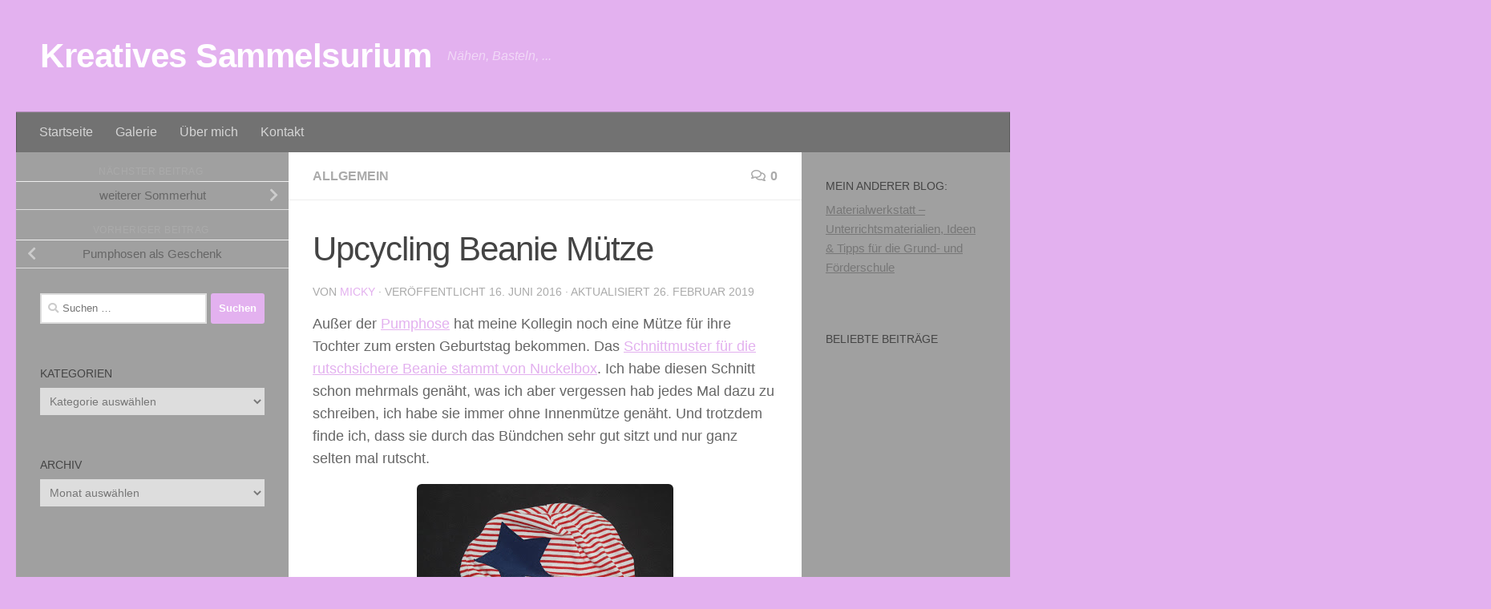

--- FILE ---
content_type: text/html; charset=UTF-8
request_url: https://kreatives-sammelsurium.de/upcycling-beanie-mutze/
body_size: 11730
content:
<!DOCTYPE html>
<html class="no-js" lang="de">
<head>
  <meta charset="UTF-8">
  <meta name="viewport" content="width=device-width, initial-scale=1.0">
  <link rel="profile" href="https://gmpg.org/xfn/11" />
  <link rel="pingback" href="https://kreatives-sammelsurium.de/xmlrpc.php">

  <title>Upcycling Beanie Mütze &#8211; Kreatives Sammelsurium</title>
<meta name='robots' content='max-image-preview:large' />
<script>document.documentElement.className = document.documentElement.className.replace("no-js","js");</script>
<link rel="alternate" type="application/rss+xml" title="Kreatives Sammelsurium &raquo; Feed" href="https://kreatives-sammelsurium.de/feed/" />
<link rel="alternate" type="application/rss+xml" title="Kreatives Sammelsurium &raquo; Kommentar-Feed" href="https://kreatives-sammelsurium.de/comments/feed/" />
<link rel="alternate" type="application/rss+xml" title="Kreatives Sammelsurium &raquo; Upcycling Beanie Mütze-Kommentar-Feed" href="https://kreatives-sammelsurium.de/upcycling-beanie-mutze/feed/" />
<script>
window._wpemojiSettings = {"baseUrl":"https:\/\/s.w.org\/images\/core\/emoji\/15.0.3\/72x72\/","ext":".png","svgUrl":"https:\/\/s.w.org\/images\/core\/emoji\/15.0.3\/svg\/","svgExt":".svg","source":{"concatemoji":"https:\/\/kreatives-sammelsurium.de\/wp-includes\/js\/wp-emoji-release.min.js?ver=2ee2ee827d9e6a1983bb489ef04a1262"}};
/*! This file is auto-generated */
!function(i,n){var o,s,e;function c(e){try{var t={supportTests:e,timestamp:(new Date).valueOf()};sessionStorage.setItem(o,JSON.stringify(t))}catch(e){}}function p(e,t,n){e.clearRect(0,0,e.canvas.width,e.canvas.height),e.fillText(t,0,0);var t=new Uint32Array(e.getImageData(0,0,e.canvas.width,e.canvas.height).data),r=(e.clearRect(0,0,e.canvas.width,e.canvas.height),e.fillText(n,0,0),new Uint32Array(e.getImageData(0,0,e.canvas.width,e.canvas.height).data));return t.every(function(e,t){return e===r[t]})}function u(e,t,n){switch(t){case"flag":return n(e,"\ud83c\udff3\ufe0f\u200d\u26a7\ufe0f","\ud83c\udff3\ufe0f\u200b\u26a7\ufe0f")?!1:!n(e,"\ud83c\uddfa\ud83c\uddf3","\ud83c\uddfa\u200b\ud83c\uddf3")&&!n(e,"\ud83c\udff4\udb40\udc67\udb40\udc62\udb40\udc65\udb40\udc6e\udb40\udc67\udb40\udc7f","\ud83c\udff4\u200b\udb40\udc67\u200b\udb40\udc62\u200b\udb40\udc65\u200b\udb40\udc6e\u200b\udb40\udc67\u200b\udb40\udc7f");case"emoji":return!n(e,"\ud83d\udc26\u200d\u2b1b","\ud83d\udc26\u200b\u2b1b")}return!1}function f(e,t,n){var r="undefined"!=typeof WorkerGlobalScope&&self instanceof WorkerGlobalScope?new OffscreenCanvas(300,150):i.createElement("canvas"),a=r.getContext("2d",{willReadFrequently:!0}),o=(a.textBaseline="top",a.font="600 32px Arial",{});return e.forEach(function(e){o[e]=t(a,e,n)}),o}function t(e){var t=i.createElement("script");t.src=e,t.defer=!0,i.head.appendChild(t)}"undefined"!=typeof Promise&&(o="wpEmojiSettingsSupports",s=["flag","emoji"],n.supports={everything:!0,everythingExceptFlag:!0},e=new Promise(function(e){i.addEventListener("DOMContentLoaded",e,{once:!0})}),new Promise(function(t){var n=function(){try{var e=JSON.parse(sessionStorage.getItem(o));if("object"==typeof e&&"number"==typeof e.timestamp&&(new Date).valueOf()<e.timestamp+604800&&"object"==typeof e.supportTests)return e.supportTests}catch(e){}return null}();if(!n){if("undefined"!=typeof Worker&&"undefined"!=typeof OffscreenCanvas&&"undefined"!=typeof URL&&URL.createObjectURL&&"undefined"!=typeof Blob)try{var e="postMessage("+f.toString()+"("+[JSON.stringify(s),u.toString(),p.toString()].join(",")+"));",r=new Blob([e],{type:"text/javascript"}),a=new Worker(URL.createObjectURL(r),{name:"wpTestEmojiSupports"});return void(a.onmessage=function(e){c(n=e.data),a.terminate(),t(n)})}catch(e){}c(n=f(s,u,p))}t(n)}).then(function(e){for(var t in e)n.supports[t]=e[t],n.supports.everything=n.supports.everything&&n.supports[t],"flag"!==t&&(n.supports.everythingExceptFlag=n.supports.everythingExceptFlag&&n.supports[t]);n.supports.everythingExceptFlag=n.supports.everythingExceptFlag&&!n.supports.flag,n.DOMReady=!1,n.readyCallback=function(){n.DOMReady=!0}}).then(function(){return e}).then(function(){var e;n.supports.everything||(n.readyCallback(),(e=n.source||{}).concatemoji?t(e.concatemoji):e.wpemoji&&e.twemoji&&(t(e.twemoji),t(e.wpemoji)))}))}((window,document),window._wpemojiSettings);
</script>
<style id='wp-emoji-styles-inline-css'>

	img.wp-smiley, img.emoji {
		display: inline !important;
		border: none !important;
		box-shadow: none !important;
		height: 1em !important;
		width: 1em !important;
		margin: 0 0.07em !important;
		vertical-align: -0.1em !important;
		background: none !important;
		padding: 0 !important;
	}
</style>
<link rel='stylesheet' id='wp-block-library-css' href='https://kreatives-sammelsurium.de/wp-includes/css/dist/block-library/style.min.css?ver=2ee2ee827d9e6a1983bb489ef04a1262' media='all' />
<style id='classic-theme-styles-inline-css'>
/*! This file is auto-generated */
.wp-block-button__link{color:#fff;background-color:#32373c;border-radius:9999px;box-shadow:none;text-decoration:none;padding:calc(.667em + 2px) calc(1.333em + 2px);font-size:1.125em}.wp-block-file__button{background:#32373c;color:#fff;text-decoration:none}
</style>
<style id='global-styles-inline-css'>
:root{--wp--preset--aspect-ratio--square: 1;--wp--preset--aspect-ratio--4-3: 4/3;--wp--preset--aspect-ratio--3-4: 3/4;--wp--preset--aspect-ratio--3-2: 3/2;--wp--preset--aspect-ratio--2-3: 2/3;--wp--preset--aspect-ratio--16-9: 16/9;--wp--preset--aspect-ratio--9-16: 9/16;--wp--preset--color--black: #000000;--wp--preset--color--cyan-bluish-gray: #abb8c3;--wp--preset--color--white: #ffffff;--wp--preset--color--pale-pink: #f78da7;--wp--preset--color--vivid-red: #cf2e2e;--wp--preset--color--luminous-vivid-orange: #ff6900;--wp--preset--color--luminous-vivid-amber: #fcb900;--wp--preset--color--light-green-cyan: #7bdcb5;--wp--preset--color--vivid-green-cyan: #00d084;--wp--preset--color--pale-cyan-blue: #8ed1fc;--wp--preset--color--vivid-cyan-blue: #0693e3;--wp--preset--color--vivid-purple: #9b51e0;--wp--preset--gradient--vivid-cyan-blue-to-vivid-purple: linear-gradient(135deg,rgba(6,147,227,1) 0%,rgb(155,81,224) 100%);--wp--preset--gradient--light-green-cyan-to-vivid-green-cyan: linear-gradient(135deg,rgb(122,220,180) 0%,rgb(0,208,130) 100%);--wp--preset--gradient--luminous-vivid-amber-to-luminous-vivid-orange: linear-gradient(135deg,rgba(252,185,0,1) 0%,rgba(255,105,0,1) 100%);--wp--preset--gradient--luminous-vivid-orange-to-vivid-red: linear-gradient(135deg,rgba(255,105,0,1) 0%,rgb(207,46,46) 100%);--wp--preset--gradient--very-light-gray-to-cyan-bluish-gray: linear-gradient(135deg,rgb(238,238,238) 0%,rgb(169,184,195) 100%);--wp--preset--gradient--cool-to-warm-spectrum: linear-gradient(135deg,rgb(74,234,220) 0%,rgb(151,120,209) 20%,rgb(207,42,186) 40%,rgb(238,44,130) 60%,rgb(251,105,98) 80%,rgb(254,248,76) 100%);--wp--preset--gradient--blush-light-purple: linear-gradient(135deg,rgb(255,206,236) 0%,rgb(152,150,240) 100%);--wp--preset--gradient--blush-bordeaux: linear-gradient(135deg,rgb(254,205,165) 0%,rgb(254,45,45) 50%,rgb(107,0,62) 100%);--wp--preset--gradient--luminous-dusk: linear-gradient(135deg,rgb(255,203,112) 0%,rgb(199,81,192) 50%,rgb(65,88,208) 100%);--wp--preset--gradient--pale-ocean: linear-gradient(135deg,rgb(255,245,203) 0%,rgb(182,227,212) 50%,rgb(51,167,181) 100%);--wp--preset--gradient--electric-grass: linear-gradient(135deg,rgb(202,248,128) 0%,rgb(113,206,126) 100%);--wp--preset--gradient--midnight: linear-gradient(135deg,rgb(2,3,129) 0%,rgb(40,116,252) 100%);--wp--preset--font-size--small: 13px;--wp--preset--font-size--medium: 20px;--wp--preset--font-size--large: 36px;--wp--preset--font-size--x-large: 42px;--wp--preset--spacing--20: 0.44rem;--wp--preset--spacing--30: 0.67rem;--wp--preset--spacing--40: 1rem;--wp--preset--spacing--50: 1.5rem;--wp--preset--spacing--60: 2.25rem;--wp--preset--spacing--70: 3.38rem;--wp--preset--spacing--80: 5.06rem;--wp--preset--shadow--natural: 6px 6px 9px rgba(0, 0, 0, 0.2);--wp--preset--shadow--deep: 12px 12px 50px rgba(0, 0, 0, 0.4);--wp--preset--shadow--sharp: 6px 6px 0px rgba(0, 0, 0, 0.2);--wp--preset--shadow--outlined: 6px 6px 0px -3px rgba(255, 255, 255, 1), 6px 6px rgba(0, 0, 0, 1);--wp--preset--shadow--crisp: 6px 6px 0px rgba(0, 0, 0, 1);}:where(.is-layout-flex){gap: 0.5em;}:where(.is-layout-grid){gap: 0.5em;}body .is-layout-flex{display: flex;}.is-layout-flex{flex-wrap: wrap;align-items: center;}.is-layout-flex > :is(*, div){margin: 0;}body .is-layout-grid{display: grid;}.is-layout-grid > :is(*, div){margin: 0;}:where(.wp-block-columns.is-layout-flex){gap: 2em;}:where(.wp-block-columns.is-layout-grid){gap: 2em;}:where(.wp-block-post-template.is-layout-flex){gap: 1.25em;}:where(.wp-block-post-template.is-layout-grid){gap: 1.25em;}.has-black-color{color: var(--wp--preset--color--black) !important;}.has-cyan-bluish-gray-color{color: var(--wp--preset--color--cyan-bluish-gray) !important;}.has-white-color{color: var(--wp--preset--color--white) !important;}.has-pale-pink-color{color: var(--wp--preset--color--pale-pink) !important;}.has-vivid-red-color{color: var(--wp--preset--color--vivid-red) !important;}.has-luminous-vivid-orange-color{color: var(--wp--preset--color--luminous-vivid-orange) !important;}.has-luminous-vivid-amber-color{color: var(--wp--preset--color--luminous-vivid-amber) !important;}.has-light-green-cyan-color{color: var(--wp--preset--color--light-green-cyan) !important;}.has-vivid-green-cyan-color{color: var(--wp--preset--color--vivid-green-cyan) !important;}.has-pale-cyan-blue-color{color: var(--wp--preset--color--pale-cyan-blue) !important;}.has-vivid-cyan-blue-color{color: var(--wp--preset--color--vivid-cyan-blue) !important;}.has-vivid-purple-color{color: var(--wp--preset--color--vivid-purple) !important;}.has-black-background-color{background-color: var(--wp--preset--color--black) !important;}.has-cyan-bluish-gray-background-color{background-color: var(--wp--preset--color--cyan-bluish-gray) !important;}.has-white-background-color{background-color: var(--wp--preset--color--white) !important;}.has-pale-pink-background-color{background-color: var(--wp--preset--color--pale-pink) !important;}.has-vivid-red-background-color{background-color: var(--wp--preset--color--vivid-red) !important;}.has-luminous-vivid-orange-background-color{background-color: var(--wp--preset--color--luminous-vivid-orange) !important;}.has-luminous-vivid-amber-background-color{background-color: var(--wp--preset--color--luminous-vivid-amber) !important;}.has-light-green-cyan-background-color{background-color: var(--wp--preset--color--light-green-cyan) !important;}.has-vivid-green-cyan-background-color{background-color: var(--wp--preset--color--vivid-green-cyan) !important;}.has-pale-cyan-blue-background-color{background-color: var(--wp--preset--color--pale-cyan-blue) !important;}.has-vivid-cyan-blue-background-color{background-color: var(--wp--preset--color--vivid-cyan-blue) !important;}.has-vivid-purple-background-color{background-color: var(--wp--preset--color--vivid-purple) !important;}.has-black-border-color{border-color: var(--wp--preset--color--black) !important;}.has-cyan-bluish-gray-border-color{border-color: var(--wp--preset--color--cyan-bluish-gray) !important;}.has-white-border-color{border-color: var(--wp--preset--color--white) !important;}.has-pale-pink-border-color{border-color: var(--wp--preset--color--pale-pink) !important;}.has-vivid-red-border-color{border-color: var(--wp--preset--color--vivid-red) !important;}.has-luminous-vivid-orange-border-color{border-color: var(--wp--preset--color--luminous-vivid-orange) !important;}.has-luminous-vivid-amber-border-color{border-color: var(--wp--preset--color--luminous-vivid-amber) !important;}.has-light-green-cyan-border-color{border-color: var(--wp--preset--color--light-green-cyan) !important;}.has-vivid-green-cyan-border-color{border-color: var(--wp--preset--color--vivid-green-cyan) !important;}.has-pale-cyan-blue-border-color{border-color: var(--wp--preset--color--pale-cyan-blue) !important;}.has-vivid-cyan-blue-border-color{border-color: var(--wp--preset--color--vivid-cyan-blue) !important;}.has-vivid-purple-border-color{border-color: var(--wp--preset--color--vivid-purple) !important;}.has-vivid-cyan-blue-to-vivid-purple-gradient-background{background: var(--wp--preset--gradient--vivid-cyan-blue-to-vivid-purple) !important;}.has-light-green-cyan-to-vivid-green-cyan-gradient-background{background: var(--wp--preset--gradient--light-green-cyan-to-vivid-green-cyan) !important;}.has-luminous-vivid-amber-to-luminous-vivid-orange-gradient-background{background: var(--wp--preset--gradient--luminous-vivid-amber-to-luminous-vivid-orange) !important;}.has-luminous-vivid-orange-to-vivid-red-gradient-background{background: var(--wp--preset--gradient--luminous-vivid-orange-to-vivid-red) !important;}.has-very-light-gray-to-cyan-bluish-gray-gradient-background{background: var(--wp--preset--gradient--very-light-gray-to-cyan-bluish-gray) !important;}.has-cool-to-warm-spectrum-gradient-background{background: var(--wp--preset--gradient--cool-to-warm-spectrum) !important;}.has-blush-light-purple-gradient-background{background: var(--wp--preset--gradient--blush-light-purple) !important;}.has-blush-bordeaux-gradient-background{background: var(--wp--preset--gradient--blush-bordeaux) !important;}.has-luminous-dusk-gradient-background{background: var(--wp--preset--gradient--luminous-dusk) !important;}.has-pale-ocean-gradient-background{background: var(--wp--preset--gradient--pale-ocean) !important;}.has-electric-grass-gradient-background{background: var(--wp--preset--gradient--electric-grass) !important;}.has-midnight-gradient-background{background: var(--wp--preset--gradient--midnight) !important;}.has-small-font-size{font-size: var(--wp--preset--font-size--small) !important;}.has-medium-font-size{font-size: var(--wp--preset--font-size--medium) !important;}.has-large-font-size{font-size: var(--wp--preset--font-size--large) !important;}.has-x-large-font-size{font-size: var(--wp--preset--font-size--x-large) !important;}
:where(.wp-block-post-template.is-layout-flex){gap: 1.25em;}:where(.wp-block-post-template.is-layout-grid){gap: 1.25em;}
:where(.wp-block-columns.is-layout-flex){gap: 2em;}:where(.wp-block-columns.is-layout-grid){gap: 2em;}
:root :where(.wp-block-pullquote){font-size: 1.5em;line-height: 1.6;}
</style>
<link rel='stylesheet' id='hueman-main-style-css' href='https://kreatives-sammelsurium.de/wp-content/themes/hueman/assets/front/css/main.min.css?ver=3.7.25' media='all' />
<style id='hueman-main-style-inline-css'>
body { font-family:Verdana, sans-serif;font-size:1.00rem }@media only screen and (min-width: 720px) {
        .nav > li { font-size:1.00rem; }
      }::selection { background-color: #e3b1ef; }
::-moz-selection { background-color: #e3b1ef; }a,a>span.hu-external::after,.themeform label .required,#flexslider-featured .flex-direction-nav .flex-next:hover,#flexslider-featured .flex-direction-nav .flex-prev:hover,.post-hover:hover .post-title a,.post-title a:hover,.sidebar.s1 .post-nav li a:hover i,.content .post-nav li a:hover i,.post-related a:hover,.sidebar.s1 .widget_rss ul li a,#footer .widget_rss ul li a,.sidebar.s1 .widget_calendar a,#footer .widget_calendar a,.sidebar.s1 .alx-tab .tab-item-category a,.sidebar.s1 .alx-posts .post-item-category a,.sidebar.s1 .alx-tab li:hover .tab-item-title a,.sidebar.s1 .alx-tab li:hover .tab-item-comment a,.sidebar.s1 .alx-posts li:hover .post-item-title a,#footer .alx-tab .tab-item-category a,#footer .alx-posts .post-item-category a,#footer .alx-tab li:hover .tab-item-title a,#footer .alx-tab li:hover .tab-item-comment a,#footer .alx-posts li:hover .post-item-title a,.comment-tabs li.active a,.comment-awaiting-moderation,.child-menu a:hover,.child-menu .current_page_item > a,.wp-pagenavi a{ color: #e3b1ef; }input[type="submit"],.themeform button[type="submit"],.sidebar.s1 .sidebar-top,.sidebar.s1 .sidebar-toggle,#flexslider-featured .flex-control-nav li a.flex-active,.post-tags a:hover,.sidebar.s1 .widget_calendar caption,#footer .widget_calendar caption,.author-bio .bio-avatar:after,.commentlist li.bypostauthor > .comment-body:after,.commentlist li.comment-author-admin > .comment-body:after{ background-color: #e3b1ef; }.post-format .format-container { border-color: #e3b1ef; }.sidebar.s1 .alx-tabs-nav li.active a,#footer .alx-tabs-nav li.active a,.comment-tabs li.active a,.wp-pagenavi a:hover,.wp-pagenavi a:active,.wp-pagenavi span.current{ border-bottom-color: #e3b1ef!important; }.sidebar.s2 .post-nav li a:hover i,
.sidebar.s2 .widget_rss ul li a,
.sidebar.s2 .widget_calendar a,
.sidebar.s2 .alx-tab .tab-item-category a,
.sidebar.s2 .alx-posts .post-item-category a,
.sidebar.s2 .alx-tab li:hover .tab-item-title a,
.sidebar.s2 .alx-tab li:hover .tab-item-comment a,
.sidebar.s2 .alx-posts li:hover .post-item-title a { color: #26a1a5; }
.sidebar.s2 .sidebar-top,.sidebar.s2 .sidebar-toggle,.post-comments,.jp-play-bar,.jp-volume-bar-value,.sidebar.s2 .widget_calendar caption{ background-color: #26a1a5; }.sidebar.s2 .alx-tabs-nav li.active a { border-bottom-color: #26a1a5; }
.post-comments::before { border-right-color: #26a1a5; }
      .search-expand,
              #nav-topbar.nav-container { background-color: #a0a0a0}@media only screen and (min-width: 720px) {
                #nav-topbar .nav ul { background-color: #a0a0a0; }
              }.is-scrolled #header .nav-container.desktop-sticky,
              .is-scrolled #header .search-expand { background-color: #a0a0a0; background-color: rgba(160,160,160,0.90) }.is-scrolled .topbar-transparent #nav-topbar.desktop-sticky .nav ul { background-color: #a0a0a0; background-color: rgba(160,160,160,0.95) }#header { background-color: #e3b1ef; }
@media only screen and (min-width: 720px) {
  #nav-header .nav ul { background-color: #e3b1ef; }
}
        #header #nav-mobile { background-color: #727272; }.is-scrolled #header #nav-mobile { background-color: #727272; background-color: rgba(114,114,114,0.90) }#nav-header.nav-container, #main-header-search .search-expand { background-color: #727272; }
@media only screen and (min-width: 720px) {
  #nav-header .nav ul { background-color: #727272; }
}
        #footer-bottom { background-color: #515151; }img { -webkit-border-radius: 6px; border-radius: 6px; }.sidebar.expanding, .sidebar.collapsing, .sidebar .sidebar-content, .sidebar .sidebar-toggle, .container-inner > .main::before,.container-inner > .main::after { background-color: #a0a0a0; }@media only screen and (min-width: 480px) and (max-width: 1200px) { .s2.expanded { background-color: #a0a0a0; } }@media only screen and (min-width: 480px) and (max-width: 960px) { .s1.expanded { background-color: #a0a0a0; } }body { background-color: #e3b1ef; }
</style>
<link rel='stylesheet' id='hueman-font-awesome-css' href='https://kreatives-sammelsurium.de/wp-content/themes/hueman/assets/front/css/font-awesome.min.css?ver=3.7.25' media='all' />
<script src="https://kreatives-sammelsurium.de/wp-includes/js/jquery/jquery.min.js?ver=3.7.1" id="jquery-core-js"></script>
<script src="https://kreatives-sammelsurium.de/wp-includes/js/jquery/jquery-migrate.min.js?ver=3.4.1" id="jquery-migrate-js"></script>
<link rel="https://api.w.org/" href="https://kreatives-sammelsurium.de/wp-json/" /><link rel="alternate" title="JSON" type="application/json" href="https://kreatives-sammelsurium.de/wp-json/wp/v2/posts/123" /><link rel="EditURI" type="application/rsd+xml" title="RSD" href="https://kreatives-sammelsurium.de/xmlrpc.php?rsd" />
<link rel="canonical" href="https://kreatives-sammelsurium.de/upcycling-beanie-mutze/" />
<link rel="alternate" title="oEmbed (JSON)" type="application/json+oembed" href="https://kreatives-sammelsurium.de/wp-json/oembed/1.0/embed?url=https%3A%2F%2Fkreatives-sammelsurium.de%2Fupcycling-beanie-mutze%2F" />
<link rel="alternate" title="oEmbed (XML)" type="text/xml+oembed" href="https://kreatives-sammelsurium.de/wp-json/oembed/1.0/embed?url=https%3A%2F%2Fkreatives-sammelsurium.de%2Fupcycling-beanie-mutze%2F&#038;format=xml" />
    <link rel="preload" as="font" type="font/woff2" href="https://kreatives-sammelsurium.de/wp-content/themes/hueman/assets/front/webfonts/fa-brands-400.woff2?v=5.15.2" crossorigin="anonymous"/>
    <link rel="preload" as="font" type="font/woff2" href="https://kreatives-sammelsurium.de/wp-content/themes/hueman/assets/front/webfonts/fa-regular-400.woff2?v=5.15.2" crossorigin="anonymous"/>
    <link rel="preload" as="font" type="font/woff2" href="https://kreatives-sammelsurium.de/wp-content/themes/hueman/assets/front/webfonts/fa-solid-900.woff2?v=5.15.2" crossorigin="anonymous"/>
  <!--[if lt IE 9]>
<script src="https://kreatives-sammelsurium.de/wp-content/themes/hueman/assets/front/js/ie/html5shiv-printshiv.min.js"></script>
<script src="https://kreatives-sammelsurium.de/wp-content/themes/hueman/assets/front/js/ie/selectivizr.js"></script>
<![endif]-->
</head>

<body data-rsssl=1 class="post-template-default single single-post postid-123 single-format-standard wp-embed-responsive col-3cm full-width header-desktop-sticky header-mobile-sticky hueman-3-7-25 chrome">
<div id="wrapper">
  <a class="screen-reader-text skip-link" href="#content">Zum Inhalt springen</a>
  
  <header id="header" class="specific-mobile-menu-on one-mobile-menu mobile_menu header-ads-desktop  topbar-transparent no-header-img">
        <nav class="nav-container group mobile-menu mobile-sticky " id="nav-mobile" data-menu-id="header-1">
  <div class="mobile-title-logo-in-header"><p class="site-title">                  <a class="custom-logo-link" href="https://kreatives-sammelsurium.de/" rel="home" title="Kreatives Sammelsurium | Startseite">Kreatives Sammelsurium</a>                </p></div>
        
                    <!-- <div class="ham__navbar-toggler collapsed" aria-expanded="false">
          <div class="ham__navbar-span-wrapper">
            <span class="ham-toggler-menu__span"></span>
          </div>
        </div> -->
        <button class="ham__navbar-toggler-two collapsed" title="Menu" aria-expanded="false">
          <span class="ham__navbar-span-wrapper">
            <span class="line line-1"></span>
            <span class="line line-2"></span>
            <span class="line line-3"></span>
          </span>
        </button>
            
      <div class="nav-text"></div>
      <div class="nav-wrap container">
                  <ul class="nav container-inner group mobile-search">
                            <li>
                  <form role="search" method="get" class="search-form" action="https://kreatives-sammelsurium.de/">
				<label>
					<span class="screen-reader-text">Suche nach:</span>
					<input type="search" class="search-field" placeholder="Suchen …" value="" name="s" />
				</label>
				<input type="submit" class="search-submit" value="Suchen" />
			</form>                </li>
                      </ul>
                <ul id="menu-oberes-menue" class="nav container-inner group"><li id="menu-item-1488" class="menu-item menu-item-type-custom menu-item-object-custom menu-item-home menu-item-1488"><a href="https://kreatives-sammelsurium.de">Startseite</a></li>
<li id="menu-item-1654" class="menu-item menu-item-type-post_type menu-item-object-page menu-item-1654"><a href="https://kreatives-sammelsurium.de/galerie/">Galerie</a></li>
<li id="menu-item-1489" class="menu-item menu-item-type-post_type menu-item-object-page menu-item-1489"><a href="https://kreatives-sammelsurium.de/uber-mic/">Über mich</a></li>
<li id="menu-item-1490" class="menu-item menu-item-type-post_type menu-item-object-page menu-item-1490"><a href="https://kreatives-sammelsurium.de/kontak/">Kontakt</a></li>
</ul>      </div>
</nav><!--/#nav-topbar-->  
  
  <div class="container group">
        <div class="container-inner">

                    <div class="group hu-pad central-header-zone">
                  <div class="logo-tagline-group">
                      <p class="site-title">                  <a class="custom-logo-link" href="https://kreatives-sammelsurium.de/" rel="home" title="Kreatives Sammelsurium | Startseite">Kreatives Sammelsurium</a>                </p>                                                <p class="site-description">Nähen, Basteln, ...</p>
                                        </div>

                                </div>
      
                <nav class="nav-container group desktop-menu " id="nav-header" data-menu-id="header-2">
    <div class="nav-text"><!-- put your mobile menu text here --></div>

  <div class="nav-wrap container">
        <ul id="menu-oberes-menue-1" class="nav container-inner group"><li class="menu-item menu-item-type-custom menu-item-object-custom menu-item-home menu-item-1488"><a href="https://kreatives-sammelsurium.de">Startseite</a></li>
<li class="menu-item menu-item-type-post_type menu-item-object-page menu-item-1654"><a href="https://kreatives-sammelsurium.de/galerie/">Galerie</a></li>
<li class="menu-item menu-item-type-post_type menu-item-object-page menu-item-1489"><a href="https://kreatives-sammelsurium.de/uber-mic/">Über mich</a></li>
<li class="menu-item menu-item-type-post_type menu-item-object-page menu-item-1490"><a href="https://kreatives-sammelsurium.de/kontak/">Kontakt</a></li>
</ul>  </div>
</nav><!--/#nav-header-->      
    </div><!--/.container-inner-->
      </div><!--/.container-->

</header><!--/#header-->
  
  <div class="container" id="page">
    <div class="container-inner">
            <div class="main">
        <div class="main-inner group">
          
              <main class="content" id="content">
              <div class="page-title hu-pad group">
          	    		<ul class="meta-single group">
    			<li class="category"><a href="https://kreatives-sammelsurium.de/category/allgemein/" rel="category tag">Allgemein</a></li>
    			    			<li class="comments"><a href="https://kreatives-sammelsurium.de/upcycling-beanie-mutze/#respond"><i class="far fa-comments"></i>0</a></li>
    			    		</ul>
            
    </div><!--/.page-title-->
          <div class="hu-pad group">
              <article class="post-123 post type-post status-publish format-standard hentry category-allgemein tag-geschenk-geburtstag tag-naehen tag-naehen-muetzen tag-naehen-upcycling">
    <div class="post-inner group">

      <h1 class="post-title entry-title">Upcycling Beanie Mütze</h1>
  <p class="post-byline">
       von     <span class="vcard author">
       <span class="fn"><a href="https://kreatives-sammelsurium.de/author/web22352686ks/" title="Beiträge von Micky" rel="author">Micky</a></span>
     </span>
     &middot;
                            
                                Veröffentlicht <time class="published" datetime="2016-06-16T18:56:00+02:00">16. Juni 2016</time>
                &middot; Aktualisiert <time class="updated" datetime="2019-02-26T18:39:45+01:00">26. Februar 2019</time>
                      </p>

                                
      <div class="clear"></div>

      <div class="entry themeform">
        <div class="entry-inner">
          <p>Außer der <a href="http://kreatives-sammelsurium.blogspot.de/2016/06/3x-pumphosen-ras.html">Pumphose</a> hat meine Kollegin noch eine Mütze für ihre Tochter zum ersten Geburtstag bekommen. Das <a href="http://nuckelbox.blogspot.de/p/tutorial-schnittmuster-beanie.html">Schnittmuster für die rutschsichere Beanie stammt von Nuckelbox</a>. Ich habe diesen Schnitt schon mehrmals genäht, was ich aber vergessen hab jedes Mal dazu zu schreiben, ich habe sie immer ohne Innenmütze genäht. Und trotzdem finde ich, dass sie durch das Bündchen sehr gut sitzt und nur ganz selten mal rutscht.</p>
<p></p>
<div class="separator" style="clear: both; text-align: center;">
<a href="https://2.bp.blogspot.com/-v75AWUdbsLo/V2LsACcf8KI/AAAAAAAABmg/dZJVRqVXVK4SmNHXCh4f8q6t4H9h6uZwgCLcB/s1600/IMG_3836.JPG" imageanchor="1" style="margin-left: 1em; margin-right: 1em;"><img fetchpriority="high" decoding="async" border="0" height="213" src="https://kreatives-sammelsurium.de/wp-content/uploads/2016/06/IMG_3836.jpg" width="320" /></a></div>
<p>
Der rot-weiß gestreifte Stoff war mal ein Shirt von der Cousine meines Mannes. Dazu gab es eine Sternapllikation und ein Bündchen aus dunkelblauen Jersey. <br />
Genäht habe ich die Mütze für einen Kopfumfang von 47 cm und zum Glück passt sie. <br />Madita hat sie vorher einmal zur Probe getragen 😉<br />
Vom alten Shirt habe ich noch genug rot-weiß gestreiften Stoff ürbig, so werde ich Madita aus der gleichen Farbkombi ein Raglanshirt nähen.</p>
<div class="separator" style="clear: both; text-align: center;">
<a href="https://4.bp.blogspot.com/-CSJMNvraEUA/V2LseHUj-4I/AAAAAAAABmo/ojErMmX73aw0OQmmtsnNZC0MFJAjrP1NwCLcB/s1600/IMG_3837.JPG" imageanchor="1" style="margin-left: 1em; margin-right: 1em;"><img decoding="async" border="0" height="320" src="https://kreatives-sammelsurium.de/wp-content/uploads/2016/06/IMG_3837.jpg" width="213" /></a><a href="https://3.bp.blogspot.com/-u54gGLaQEfA/V2Lxd4RZLaI/AAAAAAAABnE/hu99Fyg4GNAhGD7xpH01MpLA3Ew68J3qwCLcB/s1600/IMG_3848.JPG" imageanchor="1" style="margin-left: 1em; margin-right: 1em;"><img decoding="async" border="0" height="320" src="https://kreatives-sammelsurium.de/wp-content/uploads/2016/06/IMG_3848.jpg" width="231" /></a></div>
<div class="separator" style="clear: both; text-align: center;">
<a href="https://1.bp.blogspot.com/-OPHQeF0bZ90/V2LtrGidjBI/AAAAAAAABm4/kuJaFAa0uKYn2-dMFUMznKlwFHxnfcnEQCLcB/s1600/IMG_3842.JPG" imageanchor="1" style="margin-left: 1em; margin-right: 1em;"><img loading="lazy" decoding="async" border="0" height="213" src="https://kreatives-sammelsurium.de/wp-content/uploads/2016/06/IMG_3842.jpg" width="320" /></a></div>
<p>
Verlinkt bei <a href="https://kiddikram.blogspot.de/">Kiddikram</a>, <a href="http://sew-mini.blogspot.de/">sew mini</a> und <a href="http://meitlisache.blogspot.de/">Meitliache</a></p>
          <nav class="pagination group">
                      </nav><!--/.pagination-->
        </div>

        
        <div class="clear"></div>
      </div><!--/.entry-->

    </div><!--/.post-inner-->
  </article><!--/.post-->

<div class="clear"></div>

<p class="post-tags"><span>Schlagwörter:</span> <a href="https://kreatives-sammelsurium.de/tag/geschenk-geburtstag/" rel="tag">Geschenk Geburtstag</a><a href="https://kreatives-sammelsurium.de/tag/naehen/" rel="tag">Nähen</a><a href="https://kreatives-sammelsurium.de/tag/naehen-muetzen/" rel="tag">Nähen Mützen</a><a href="https://kreatives-sammelsurium.de/tag/naehen-upcycling/" rel="tag">Nähen Upcycling</a></p>




<section id="comments" class="themeform">

	
					<!-- comments open, no comments -->
		
	
		<div id="respond" class="comment-respond">
		<h3 id="reply-title" class="comment-reply-title">Schreibe einen Kommentar <small><a rel="nofollow" id="cancel-comment-reply-link" href="/upcycling-beanie-mutze/#respond" style="display:none;">Antwort abbrechen</a></small></h3><form action="https://kreatives-sammelsurium.de/wp-comments-post.php" method="post" id="commentform" class="comment-form"><p class="comment-notes"><span id="email-notes">Deine E-Mail-Adresse wird nicht veröffentlicht.</span> <span class="required-field-message">Erforderliche Felder sind mit <span class="required">*</span> markiert</span></p><p class="comment-form-comment"><label for="comment">Kommentar <span class="required">*</span></label> <textarea autocomplete="new-password"  id="bb713e295f"  name="bb713e295f"   cols="45" rows="8" maxlength="65525" required="required"></textarea><textarea id="comment" aria-label="hp-comment" aria-hidden="true" name="comment" autocomplete="new-password" style="padding:0 !important;clip:rect(1px, 1px, 1px, 1px) !important;position:absolute !important;white-space:nowrap !important;height:1px !important;width:1px !important;overflow:hidden !important;" tabindex="-1"></textarea><script data-noptimize>document.getElementById("comment").setAttribute( "id", "a3dc893451d76c3f2e3d1b341096d0e9" );document.getElementById("bb713e295f").setAttribute( "id", "comment" );</script></p><p class="comment-form-author"><label for="author">Name <span class="required">*</span></label> <input id="author" name="author" type="text" value="" size="30" maxlength="245" autocomplete="name" required="required" /></p>
<p class="comment-form-email"><label for="email">E-Mail-Adresse <span class="required">*</span></label> <input id="email" name="email" type="text" value="" size="30" maxlength="100" aria-describedby="email-notes" autocomplete="email" required="required" /></p>
<p class="comment-form-url"><label for="url">Website</label> <input id="url" name="url" type="text" value="" size="30" maxlength="200" autocomplete="url" /></p>


  <p class="subscribe-to-doi-comments">
  <label for="subscribe"><input type="checkbox" name="subscribe" id="subscribe" value="subscribe" />Benachrichtige mich über nachfolgende Kommentare per E-Mail</label>
  </p>


<p class="form-submit"><input name="submit" type="submit" id="submit" class="submit" value="Kommentar abschicken" /> <input type='hidden' name='comment_post_ID' value='123' id='comment_post_ID' />
<input type='hidden' name='comment_parent' id='comment_parent' value='0' />
</p></form>	</div><!-- #respond -->
	
</section><!--/#comments-->          </div><!--/.hu-pad-->
            </main><!--/.content-->
          

	<div class="sidebar s1 collapsed" data-position="left" data-layout="col-3cm" data-sb-id="s1">

		<button class="sidebar-toggle" title="Seitenleiste erweitern"><i class="fas sidebar-toggle-arrows"></i></button>

		<div class="sidebar-content">

			
				<ul class="post-nav group">
				<li class="next"><strong>Nächster Beitrag&nbsp;</strong><a href="https://kreatives-sammelsurium.de/sommerhu-2/" rel="next"><i class="fas fa-chevron-right"></i><span>weiterer Sommerhut</span></a></li>
		
				<li class="previous"><strong>Vorheriger Beitrag&nbsp;</strong><a href="https://kreatives-sammelsurium.de/pumphosen-als-geschenk/" rel="prev"><i class="fas fa-chevron-left"></i><span>Pumphosen als Geschenk</span></a></li>
			</ul>

			
			<div id="search-2" class="widget widget_search"><form role="search" method="get" class="search-form" action="https://kreatives-sammelsurium.de/">
				<label>
					<span class="screen-reader-text">Suche nach:</span>
					<input type="search" class="search-field" placeholder="Suchen …" value="" name="s" />
				</label>
				<input type="submit" class="search-submit" value="Suchen" />
			</form></div><div id="categories-2" class="widget widget_categories"><h3 class="widget-title">Kategorien</h3><form action="https://kreatives-sammelsurium.de" method="get"><label class="screen-reader-text" for="cat">Kategorien</label><select  name='cat' id='cat' class='postform'>
	<option value='-1'>Kategorie auswählen</option>
	<option class="level-0" value="1">Allgemein&nbsp;&nbsp;(92)</option>
	<option class="level-0" value="49">Basteln&nbsp;&nbsp;(2)</option>
	<option class="level-0" value="44">Geschenk&nbsp;&nbsp;(3)</option>
	<option class="level-0" value="36">Geschenk Geburt&nbsp;&nbsp;(14)</option>
	<option class="level-0" value="43">Geschenk Geburtstag&nbsp;&nbsp;(1)</option>
	<option class="level-0" value="25">Infos&nbsp;&nbsp;(1)</option>
	<option class="level-0" value="48">Kindergeburtstag&nbsp;&nbsp;(1)</option>
	<option class="level-0" value="26">Nähen&nbsp;&nbsp;(145)</option>
	<option class="level-1" value="37">&nbsp;&nbsp;&nbsp;Nähen Accessoires&nbsp;&nbsp;(7)</option>
	<option class="level-1" value="31">&nbsp;&nbsp;&nbsp;Nähen Bodys&nbsp;&nbsp;(52)</option>
	<option class="level-1" value="45">&nbsp;&nbsp;&nbsp;Nähen Geburtstagsoutfit&nbsp;&nbsp;(3)</option>
	<option class="level-1" value="41">&nbsp;&nbsp;&nbsp;Nähen Hosen&nbsp;&nbsp;(84)</option>
	<option class="level-1" value="35">&nbsp;&nbsp;&nbsp;Nähen Jacken&nbsp;&nbsp;(8)</option>
	<option class="level-1" value="47">&nbsp;&nbsp;&nbsp;Nähen Karneval&nbsp;&nbsp;(1)</option>
	<option class="level-1" value="30">&nbsp;&nbsp;&nbsp;Nähen Kleider&nbsp;&nbsp;(18)</option>
	<option class="level-1" value="33">&nbsp;&nbsp;&nbsp;Nähen Kleiderschrank&nbsp;&nbsp;(1)</option>
	<option class="level-1" value="38">&nbsp;&nbsp;&nbsp;Nähen Mützen&nbsp;&nbsp;(12)</option>
	<option class="level-1" value="32">&nbsp;&nbsp;&nbsp;Nähen Oberteile&nbsp;&nbsp;(90)</option>
	<option class="level-1" value="46">&nbsp;&nbsp;&nbsp;Nähen Röcke&nbsp;&nbsp;(9)</option>
	<option class="level-1" value="42">&nbsp;&nbsp;&nbsp;Nähen Schlafsack&nbsp;&nbsp;(3)</option>
	<option class="level-1" value="34">&nbsp;&nbsp;&nbsp;Nähen Schuhe&nbsp;&nbsp;(9)</option>
	<option class="level-1" value="39">&nbsp;&nbsp;&nbsp;Nähen Taschen&nbsp;&nbsp;(3)</option>
	<option class="level-1" value="28">&nbsp;&nbsp;&nbsp;Nähen Upcycling&nbsp;&nbsp;(13)</option>
	<option class="level-0" value="29">Plotter&nbsp;&nbsp;(11)</option>
	<option class="level-1" value="40">&nbsp;&nbsp;&nbsp;Plotter Textil&nbsp;&nbsp;(10)</option>
	<option class="level-0" value="50">Weihnachten&nbsp;&nbsp;(1)</option>
</select>
</form><script>
(function() {
	var dropdown = document.getElementById( "cat" );
	function onCatChange() {
		if ( dropdown.options[ dropdown.selectedIndex ].value > 0 ) {
			dropdown.parentNode.submit();
		}
	}
	dropdown.onchange = onCatChange;
})();
</script>
</div><div id="archives-2" class="widget widget_archive"><h3 class="widget-title">Archiv</h3>		<label class="screen-reader-text" for="archives-dropdown-2">Archiv</label>
		<select id="archives-dropdown-2" name="archive-dropdown">
			
			<option value="">Monat auswählen</option>
				<option value='https://kreatives-sammelsurium.de/2023/01/'> Januar 2023 &nbsp;(2)</option>
	<option value='https://kreatives-sammelsurium.de/2022/12/'> Dezember 2022 &nbsp;(3)</option>
	<option value='https://kreatives-sammelsurium.de/2022/06/'> Juni 2022 &nbsp;(5)</option>
	<option value='https://kreatives-sammelsurium.de/2022/01/'> Januar 2022 &nbsp;(3)</option>
	<option value='https://kreatives-sammelsurium.de/2021/12/'> Dezember 2021 &nbsp;(3)</option>
	<option value='https://kreatives-sammelsurium.de/2021/10/'> Oktober 2021 &nbsp;(2)</option>
	<option value='https://kreatives-sammelsurium.de/2021/09/'> September 2021 &nbsp;(3)</option>
	<option value='https://kreatives-sammelsurium.de/2021/07/'> Juli 2021 &nbsp;(2)</option>
	<option value='https://kreatives-sammelsurium.de/2021/05/'> Mai 2021 &nbsp;(3)</option>
	<option value='https://kreatives-sammelsurium.de/2021/04/'> April 2021 &nbsp;(1)</option>
	<option value='https://kreatives-sammelsurium.de/2021/03/'> März 2021 &nbsp;(2)</option>
	<option value='https://kreatives-sammelsurium.de/2021/02/'> Februar 2021 &nbsp;(4)</option>
	<option value='https://kreatives-sammelsurium.de/2021/01/'> Januar 2021 &nbsp;(4)</option>
	<option value='https://kreatives-sammelsurium.de/2020/12/'> Dezember 2020 &nbsp;(1)</option>
	<option value='https://kreatives-sammelsurium.de/2020/10/'> Oktober 2020 &nbsp;(2)</option>
	<option value='https://kreatives-sammelsurium.de/2020/09/'> September 2020 &nbsp;(3)</option>
	<option value='https://kreatives-sammelsurium.de/2020/06/'> Juni 2020 &nbsp;(7)</option>
	<option value='https://kreatives-sammelsurium.de/2020/05/'> Mai 2020 &nbsp;(2)</option>
	<option value='https://kreatives-sammelsurium.de/2020/04/'> April 2020 &nbsp;(4)</option>
	<option value='https://kreatives-sammelsurium.de/2020/02/'> Februar 2020 &nbsp;(5)</option>
	<option value='https://kreatives-sammelsurium.de/2020/01/'> Januar 2020 &nbsp;(11)</option>
	<option value='https://kreatives-sammelsurium.de/2019/12/'> Dezember 2019 &nbsp;(13)</option>
	<option value='https://kreatives-sammelsurium.de/2018/05/'> Mai 2018 &nbsp;(9)</option>
	<option value='https://kreatives-sammelsurium.de/2018/04/'> April 2018 &nbsp;(3)</option>
	<option value='https://kreatives-sammelsurium.de/2018/02/'> Februar 2018 &nbsp;(2)</option>
	<option value='https://kreatives-sammelsurium.de/2018/01/'> Januar 2018 &nbsp;(8)</option>
	<option value='https://kreatives-sammelsurium.de/2017/11/'> November 2017 &nbsp;(1)</option>
	<option value='https://kreatives-sammelsurium.de/2017/10/'> Oktober 2017 &nbsp;(1)</option>
	<option value='https://kreatives-sammelsurium.de/2017/08/'> August 2017 &nbsp;(10)</option>
	<option value='https://kreatives-sammelsurium.de/2017/07/'> Juli 2017 &nbsp;(1)</option>
	<option value='https://kreatives-sammelsurium.de/2017/06/'> Juni 2017 &nbsp;(4)</option>
	<option value='https://kreatives-sammelsurium.de/2017/05/'> Mai 2017 &nbsp;(2)</option>
	<option value='https://kreatives-sammelsurium.de/2017/04/'> April 2017 &nbsp;(5)</option>
	<option value='https://kreatives-sammelsurium.de/2017/03/'> März 2017 &nbsp;(2)</option>
	<option value='https://kreatives-sammelsurium.de/2017/02/'> Februar 2017 &nbsp;(5)</option>
	<option value='https://kreatives-sammelsurium.de/2017/01/'> Januar 2017 &nbsp;(8)</option>
	<option value='https://kreatives-sammelsurium.de/2016/12/'> Dezember 2016 &nbsp;(4)</option>
	<option value='https://kreatives-sammelsurium.de/2016/11/'> November 2016 &nbsp;(5)</option>
	<option value='https://kreatives-sammelsurium.de/2016/10/'> Oktober 2016 &nbsp;(10)</option>
	<option value='https://kreatives-sammelsurium.de/2016/09/'> September 2016 &nbsp;(1)</option>
	<option value='https://kreatives-sammelsurium.de/2016/08/'> August 2016 &nbsp;(4)</option>
	<option value='https://kreatives-sammelsurium.de/2016/07/'> Juli 2016 &nbsp;(12)</option>
	<option value='https://kreatives-sammelsurium.de/2016/06/'> Juni 2016 &nbsp;(18)</option>
	<option value='https://kreatives-sammelsurium.de/2016/05/'> Mai 2016 &nbsp;(17)</option>
	<option value='https://kreatives-sammelsurium.de/2016/04/'> April 2016 &nbsp;(13)</option>
	<option value='https://kreatives-sammelsurium.de/2016/03/'> März 2016 &nbsp;(3)</option>
	<option value='https://kreatives-sammelsurium.de/2016/02/'> Februar 2016 &nbsp;(5)</option>

		</select>

			<script>
(function() {
	var dropdown = document.getElementById( "archives-dropdown-2" );
	function onSelectChange() {
		if ( dropdown.options[ dropdown.selectedIndex ].value !== '' ) {
			document.location.href = this.options[ this.selectedIndex ].value;
		}
	}
	dropdown.onchange = onSelectChange;
})();
</script>
</div>
		</div><!--/.sidebar-content-->

	</div><!--/.sidebar-->

	<div class="sidebar s2 collapsed" data-position="right" data-layout="col-3cm" data-sb-id="s2">

	<button class="sidebar-toggle" title="Seitenleiste erweitern"><i class="fas sidebar-toggle-arrows"></i></button>

	<div class="sidebar-content">

		
		
		<div id="text-6" class="widget widget_text"><h3 class="widget-title">Mein anderer Blog:</h3>			<div class="textwidget"><p><a href="https://materialwerkstatt-blog.de/">Materialwerkstatt &#8211; Unterrichtsmaterialien, Ideen &amp; Tipps für die Grund- und Förderschule</a></p>
</div>
		</div><div id="alxtabs-3" class="widget widget_hu_tabs">
<h3 class="widget-title">Beliebte Beiträge</h3>
	<div class="alx-tabs-container">


		

		
						<ul id="tab-popular-3" class="alx-tab group thumbs-enabled">
        								        			</ul><!--/.alx-tab-->

		

		
			</div>

</div>

	</div><!--/.sidebar-content-->

</div><!--/.sidebar-->

        </div><!--/.main-inner-->
      </div><!--/.main-->
    </div><!--/.container-inner-->
  </div><!--/.container-->
    <footer id="footer">

    
    
        <section class="container" id="footer-widgets">
          <div class="container-inner">

            <div class="hu-pad group">

                                <div class="footer-widget-1 grid one-half ">
                    <div id="text-3" class="widget widget_text">			<div class="textwidget"><p><a href="https://kreatives-sammelsurium.de/impressum/">Impressum</a></p>
</div>
		</div>                  </div>
                                <div class="footer-widget-2 grid one-half last">
                    <div id="text-5" class="widget widget_text">			<div class="textwidget"><p><a href="https://kreatives-sammelsurium.de/datenschutzerklaerung/">Datenschutzerklärung</a></p>
</div>
		</div>                  </div>
              
            </div><!--/.hu-pad-->

          </div><!--/.container-inner-->
        </section><!--/.container-->

    
    
    <section class="container" id="footer-bottom">
      <div class="container-inner">

        <a id="back-to-top" href="#"><i class="fas fa-angle-up"></i></a>

        <div class="hu-pad group">

          <div class="grid one-half">
                        
            <div id="copyright">
                <p>Kreatives Sammelsurium &copy; 2026. Alle Rechte vorbehalten.</p>
            </div><!--/#copyright-->

            
          </div>

          <div class="grid one-half last">
                                                                                </div>

        </div><!--/.hu-pad-->

      </div><!--/.container-inner-->
    </section><!--/.container-->

  </footer><!--/#footer-->

</div><!--/#wrapper-->

<script src="https://kreatives-sammelsurium.de/wp-includes/js/underscore.min.js?ver=1.13.4" id="underscore-js"></script>
<script id="hu-front-scripts-js-extra">
var HUParams = {"_disabled":[],"SmoothScroll":{"Enabled":false,"Options":{"touchpadSupport":false}},"centerAllImg":"1","timerOnScrollAllBrowsers":"1","extLinksStyle":"","extLinksTargetExt":"","extLinksSkipSelectors":{"classes":["btn","button"],"ids":[]},"imgSmartLoadEnabled":"","imgSmartLoadOpts":{"parentSelectors":[".container .content",".post-row",".container .sidebar","#footer","#header-widgets"],"opts":{"excludeImg":[".tc-holder-img"],"fadeIn_options":100,"threshold":0}},"goldenRatio":"1.618","gridGoldenRatioLimit":"350","sbStickyUserSettings":{"desktop":false,"mobile":false},"sidebarOneWidth":"340","sidebarTwoWidth":"260","isWPMobile":"","menuStickyUserSettings":{"desktop":"stick_up","mobile":"stick_up"},"mobileSubmenuExpandOnClick":"1","submenuTogglerIcon":"<i class=\"fas fa-angle-down\"><\/i>","isDevMode":"","ajaxUrl":"https:\/\/kreatives-sammelsurium.de\/?huajax=1","frontNonce":{"id":"HuFrontNonce","handle":"895bad0433"},"isWelcomeNoteOn":"","welcomeContent":"","i18n":{"collapsibleExpand":"Ausklappen","collapsibleCollapse":"Einklappen"},"deferFontAwesome":"","fontAwesomeUrl":"https:\/\/kreatives-sammelsurium.de\/wp-content\/themes\/hueman\/assets\/front\/css\/font-awesome.min.css?3.7.25","mainScriptUrl":"https:\/\/kreatives-sammelsurium.de\/wp-content\/themes\/hueman\/assets\/front\/js\/scripts.min.js?3.7.25","flexSliderNeeded":"","flexSliderOptions":{"is_rtl":false,"has_touch_support":true,"is_slideshow":false,"slideshow_speed":5000}};
</script>
<script src="https://kreatives-sammelsurium.de/wp-content/themes/hueman/assets/front/js/scripts.min.js?ver=3.7.25" id="hu-front-scripts-js" defer></script>
<script src="https://kreatives-sammelsurium.de/wp-includes/js/comment-reply.min.js?ver=2ee2ee827d9e6a1983bb489ef04a1262" id="comment-reply-js" async data-wp-strategy="async"></script>
<!--[if lt IE 9]>
<script src="https://kreatives-sammelsurium.de/wp-content/themes/hueman/assets/front/js/ie/respond.js"></script>
<![endif]-->
</body>
</html>